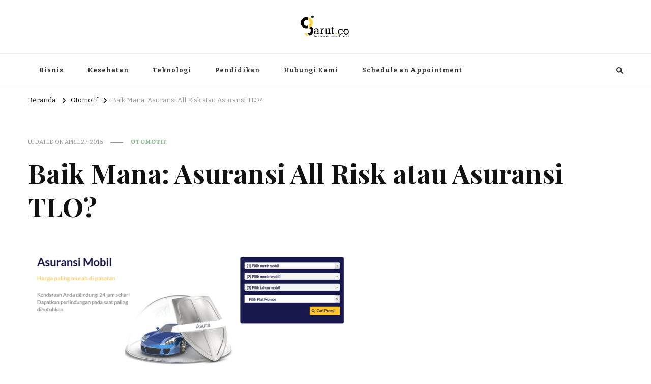

--- FILE ---
content_type: text/html; charset=UTF-8
request_url: https://garut.co/baik-mana-asuransi-all-risk-asuransi-tlo/
body_size: 11853
content:
    <!DOCTYPE html>
    <html lang="id">
    <head itemscope itemtype="http://schema.org/WebSite">
	    <meta charset="UTF-8">
    <meta name="viewport" content="width=device-width, initial-scale=1">
    <link rel="profile" href="https://gmpg.org/xfn/11">
    <meta name='robots' content='index, follow, max-image-preview:large, max-snippet:-1, max-video-preview:-1' />

	<!-- This site is optimized with the Yoast SEO plugin v23.5 - https://yoast.com/wordpress/plugins/seo/ -->
	<title>Baik Mana: Asuransi All Risk atau Asuransi TLO? - Portal Berita dan Informasi Bermanfaat</title>
	<meta name="description" content="¥ Portal Berita dan Informasi Bermanfaat - Baik Mana: Asuransi All Risk atau Asuransi TLO? - œ Asuransi mobil adalah wujud proteksi untuk kendaraan roda 4 yang bisa diidapatkan dengan cara membayar premi bulanan oleh klien kepada perusahaan" />
	<link rel="canonical" href="https://garut.co/baik-mana-asuransi-all-risk-asuransi-tlo/" />
	<meta property="og:locale" content="id_ID" />
	<meta property="og:type" content="article" />
	<meta property="og:title" content="Baik Mana: Asuransi All Risk atau Asuransi TLO? - Portal Berita dan Informasi Bermanfaat" />
	<meta property="og:description" content="¥ Portal Berita dan Informasi Bermanfaat - Baik Mana: Asuransi All Risk atau Asuransi TLO? - œ Asuransi mobil adalah wujud proteksi untuk kendaraan roda 4 yang bisa diidapatkan dengan cara membayar premi bulanan oleh klien kepada perusahaan" />
	<meta property="og:url" content="https://garut.co/baik-mana-asuransi-all-risk-asuransi-tlo/" />
	<meta property="og:site_name" content="Portal Berita dan Informasi Bermanfaat" />
	<meta property="article:published_time" content="2015-04-27T08:05:37+00:00" />
	<meta property="article:modified_time" content="2016-04-27T08:10:25+00:00" />
	<meta property="og:image" content="https://garut.co/wp-content/uploads/2016/04/Baik-Mana-Asuransi-All-Risk-atau-Asuransi-TLO.png" />
	<meta property="og:image:width" content="648" />
	<meta property="og:image:height" content="271" />
	<meta property="og:image:type" content="image/png" />
	<meta name="author" content="rida tera" />
	<meta name="twitter:label1" content="Ditulis oleh" />
	<meta name="twitter:data1" content="rida tera" />
	<meta name="twitter:label2" content="Estimasi waktu membaca" />
	<meta name="twitter:data2" content="2 menit" />
	<script type="application/ld+json" class="yoast-schema-graph">{"@context":"https://schema.org","@graph":[{"@type":"Article","@id":"https://garut.co/baik-mana-asuransi-all-risk-asuransi-tlo/#article","isPartOf":{"@id":"https://garut.co/baik-mana-asuransi-all-risk-asuransi-tlo/"},"author":{"name":"rida tera","@id":"http://garut.co/#/schema/person/ce06eab42a08f91b221eff13d8463787"},"headline":"Baik Mana: Asuransi All Risk atau Asuransi TLO?","datePublished":"2015-04-27T08:05:37+00:00","dateModified":"2016-04-27T08:10:25+00:00","mainEntityOfPage":{"@id":"https://garut.co/baik-mana-asuransi-all-risk-asuransi-tlo/"},"wordCount":312,"publisher":{"@id":"http://garut.co/#/schema/person/33da1a032674925b6ced61e1688997b6"},"image":{"@id":"https://garut.co/baik-mana-asuransi-all-risk-asuransi-tlo/#primaryimage"},"thumbnailUrl":"https://garut.co/wp-content/uploads/2016/04/Baik-Mana-Asuransi-All-Risk-atau-Asuransi-TLO.png","keywords":["alami","asuransi","asuransi kendaraan","asuransi mobil","asuransi mobil terbaik","buah","jakarta","mobil","properti"],"articleSection":["Otomotif"],"inLanguage":"id"},{"@type":"WebPage","@id":"https://garut.co/baik-mana-asuransi-all-risk-asuransi-tlo/","url":"https://garut.co/baik-mana-asuransi-all-risk-asuransi-tlo/","name":"Baik Mana: Asuransi All Risk atau Asuransi TLO? - Portal Berita dan Informasi Bermanfaat","isPartOf":{"@id":"http://garut.co/#website"},"primaryImageOfPage":{"@id":"https://garut.co/baik-mana-asuransi-all-risk-asuransi-tlo/#primaryimage"},"image":{"@id":"https://garut.co/baik-mana-asuransi-all-risk-asuransi-tlo/#primaryimage"},"thumbnailUrl":"https://garut.co/wp-content/uploads/2016/04/Baik-Mana-Asuransi-All-Risk-atau-Asuransi-TLO.png","datePublished":"2015-04-27T08:05:37+00:00","dateModified":"2016-04-27T08:10:25+00:00","description":"¥ Portal Berita dan Informasi Bermanfaat - Baik Mana: Asuransi All Risk atau Asuransi TLO? - œ Asuransi mobil adalah wujud proteksi untuk kendaraan roda 4 yang bisa diidapatkan dengan cara membayar premi bulanan oleh klien kepada perusahaan","breadcrumb":{"@id":"https://garut.co/baik-mana-asuransi-all-risk-asuransi-tlo/#breadcrumb"},"inLanguage":"id","potentialAction":[{"@type":"ReadAction","target":["https://garut.co/baik-mana-asuransi-all-risk-asuransi-tlo/"]}]},{"@type":"ImageObject","inLanguage":"id","@id":"https://garut.co/baik-mana-asuransi-all-risk-asuransi-tlo/#primaryimage","url":"https://garut.co/wp-content/uploads/2016/04/Baik-Mana-Asuransi-All-Risk-atau-Asuransi-TLO.png","contentUrl":"https://garut.co/wp-content/uploads/2016/04/Baik-Mana-Asuransi-All-Risk-atau-Asuransi-TLO.png","width":648,"height":271,"caption":"Baik Mana: Asuransi All Risk atau Asuransi TLO?"},{"@type":"BreadcrumbList","@id":"https://garut.co/baik-mana-asuransi-all-risk-asuransi-tlo/#breadcrumb","itemListElement":[{"@type":"ListItem","position":1,"name":"Home","item":"http://garut.co/"},{"@type":"ListItem","position":2,"name":"Otomotif","item":"https://garut.co/category/otomotif/"},{"@type":"ListItem","position":3,"name":"Baik Mana: Asuransi All Risk atau Asuransi TLO?"}]},{"@type":"WebSite","@id":"http://garut.co/#website","url":"http://garut.co/","name":"Portal Berita dan Informasi Bermanfaat","description":"Berita nasional dan informasi menarik di sajikan dengan hangat, aktual dan terpercaya. Meliputi kategori teknologi, wisata, olahraga, kesehatan, Bisnis dan entertaiment","publisher":{"@id":"http://garut.co/#/schema/person/33da1a032674925b6ced61e1688997b6"},"potentialAction":[{"@type":"SearchAction","target":{"@type":"EntryPoint","urlTemplate":"http://garut.co/?s={search_term_string}"},"query-input":{"@type":"PropertyValueSpecification","valueRequired":true,"valueName":"search_term_string"}}],"inLanguage":"id"},{"@type":["Person","Organization"],"@id":"http://garut.co/#/schema/person/33da1a032674925b6ced61e1688997b6","name":"Garut Portal Berita","image":{"@type":"ImageObject","inLanguage":"id","@id":"http://garut.co/#/schema/person/image/","url":"http://garut.co/wp-content/uploads/2017/06/garutco-icon.png","contentUrl":"http://garut.co/wp-content/uploads/2017/06/garutco-icon.png","width":306,"height":305,"caption":"Garut Portal Berita"},"logo":{"@id":"http://garut.co/#/schema/person/image/"},"sameAs":["http://cendikianews.com"]},{"@type":"Person","@id":"http://garut.co/#/schema/person/ce06eab42a08f91b221eff13d8463787","name":"rida tera","image":{"@type":"ImageObject","inLanguage":"id","@id":"http://garut.co/#/schema/person/image/","url":"https://secure.gravatar.com/avatar/7ba387c6672a0b8916e5b7332ed23d28?s=96&d=mm&r=g","contentUrl":"https://secure.gravatar.com/avatar/7ba387c6672a0b8916e5b7332ed23d28?s=96&d=mm&r=g","caption":"rida tera"}}]}</script>
	<!-- / Yoast SEO plugin. -->


<link rel='dns-prefetch' href='//fonts.googleapis.com' />
<link rel="alternate" type="application/rss+xml" title="Portal Berita dan Informasi Bermanfaat &raquo; Feed" href="https://garut.co/feed/" />
<script type="text/javascript">
/* <![CDATA[ */
window._wpemojiSettings = {"baseUrl":"https:\/\/s.w.org\/images\/core\/emoji\/14.0.0\/72x72\/","ext":".png","svgUrl":"https:\/\/s.w.org\/images\/core\/emoji\/14.0.0\/svg\/","svgExt":".svg","source":{"concatemoji":"https:\/\/garut.co\/wp-includes\/js\/wp-emoji-release.min.js?ver=6.4.7"}};
/*! This file is auto-generated */
!function(i,n){var o,s,e;function c(e){try{var t={supportTests:e,timestamp:(new Date).valueOf()};sessionStorage.setItem(o,JSON.stringify(t))}catch(e){}}function p(e,t,n){e.clearRect(0,0,e.canvas.width,e.canvas.height),e.fillText(t,0,0);var t=new Uint32Array(e.getImageData(0,0,e.canvas.width,e.canvas.height).data),r=(e.clearRect(0,0,e.canvas.width,e.canvas.height),e.fillText(n,0,0),new Uint32Array(e.getImageData(0,0,e.canvas.width,e.canvas.height).data));return t.every(function(e,t){return e===r[t]})}function u(e,t,n){switch(t){case"flag":return n(e,"\ud83c\udff3\ufe0f\u200d\u26a7\ufe0f","\ud83c\udff3\ufe0f\u200b\u26a7\ufe0f")?!1:!n(e,"\ud83c\uddfa\ud83c\uddf3","\ud83c\uddfa\u200b\ud83c\uddf3")&&!n(e,"\ud83c\udff4\udb40\udc67\udb40\udc62\udb40\udc65\udb40\udc6e\udb40\udc67\udb40\udc7f","\ud83c\udff4\u200b\udb40\udc67\u200b\udb40\udc62\u200b\udb40\udc65\u200b\udb40\udc6e\u200b\udb40\udc67\u200b\udb40\udc7f");case"emoji":return!n(e,"\ud83e\udef1\ud83c\udffb\u200d\ud83e\udef2\ud83c\udfff","\ud83e\udef1\ud83c\udffb\u200b\ud83e\udef2\ud83c\udfff")}return!1}function f(e,t,n){var r="undefined"!=typeof WorkerGlobalScope&&self instanceof WorkerGlobalScope?new OffscreenCanvas(300,150):i.createElement("canvas"),a=r.getContext("2d",{willReadFrequently:!0}),o=(a.textBaseline="top",a.font="600 32px Arial",{});return e.forEach(function(e){o[e]=t(a,e,n)}),o}function t(e){var t=i.createElement("script");t.src=e,t.defer=!0,i.head.appendChild(t)}"undefined"!=typeof Promise&&(o="wpEmojiSettingsSupports",s=["flag","emoji"],n.supports={everything:!0,everythingExceptFlag:!0},e=new Promise(function(e){i.addEventListener("DOMContentLoaded",e,{once:!0})}),new Promise(function(t){var n=function(){try{var e=JSON.parse(sessionStorage.getItem(o));if("object"==typeof e&&"number"==typeof e.timestamp&&(new Date).valueOf()<e.timestamp+604800&&"object"==typeof e.supportTests)return e.supportTests}catch(e){}return null}();if(!n){if("undefined"!=typeof Worker&&"undefined"!=typeof OffscreenCanvas&&"undefined"!=typeof URL&&URL.createObjectURL&&"undefined"!=typeof Blob)try{var e="postMessage("+f.toString()+"("+[JSON.stringify(s),u.toString(),p.toString()].join(",")+"));",r=new Blob([e],{type:"text/javascript"}),a=new Worker(URL.createObjectURL(r),{name:"wpTestEmojiSupports"});return void(a.onmessage=function(e){c(n=e.data),a.terminate(),t(n)})}catch(e){}c(n=f(s,u,p))}t(n)}).then(function(e){for(var t in e)n.supports[t]=e[t],n.supports.everything=n.supports.everything&&n.supports[t],"flag"!==t&&(n.supports.everythingExceptFlag=n.supports.everythingExceptFlag&&n.supports[t]);n.supports.everythingExceptFlag=n.supports.everythingExceptFlag&&!n.supports.flag,n.DOMReady=!1,n.readyCallback=function(){n.DOMReady=!0}}).then(function(){return e}).then(function(){var e;n.supports.everything||(n.readyCallback(),(e=n.source||{}).concatemoji?t(e.concatemoji):e.wpemoji&&e.twemoji&&(t(e.twemoji),t(e.wpemoji)))}))}((window,document),window._wpemojiSettings);
/* ]]> */
</script>
<style id='wp-emoji-styles-inline-css' type='text/css'>

	img.wp-smiley, img.emoji {
		display: inline !important;
		border: none !important;
		box-shadow: none !important;
		height: 1em !important;
		width: 1em !important;
		margin: 0 0.07em !important;
		vertical-align: -0.1em !important;
		background: none !important;
		padding: 0 !important;
	}
</style>
<link rel='stylesheet' id='wp-block-library-css' href='https://garut.co/wp-includes/css/dist/block-library/style.min.css?ver=6.4.7' type='text/css' media='all' />
<style id='classic-theme-styles-inline-css' type='text/css'>
/*! This file is auto-generated */
.wp-block-button__link{color:#fff;background-color:#32373c;border-radius:9999px;box-shadow:none;text-decoration:none;padding:calc(.667em + 2px) calc(1.333em + 2px);font-size:1.125em}.wp-block-file__button{background:#32373c;color:#fff;text-decoration:none}
</style>
<style id='global-styles-inline-css' type='text/css'>
body{--wp--preset--color--black: #000000;--wp--preset--color--cyan-bluish-gray: #abb8c3;--wp--preset--color--white: #ffffff;--wp--preset--color--pale-pink: #f78da7;--wp--preset--color--vivid-red: #cf2e2e;--wp--preset--color--luminous-vivid-orange: #ff6900;--wp--preset--color--luminous-vivid-amber: #fcb900;--wp--preset--color--light-green-cyan: #7bdcb5;--wp--preset--color--vivid-green-cyan: #00d084;--wp--preset--color--pale-cyan-blue: #8ed1fc;--wp--preset--color--vivid-cyan-blue: #0693e3;--wp--preset--color--vivid-purple: #9b51e0;--wp--preset--gradient--vivid-cyan-blue-to-vivid-purple: linear-gradient(135deg,rgba(6,147,227,1) 0%,rgb(155,81,224) 100%);--wp--preset--gradient--light-green-cyan-to-vivid-green-cyan: linear-gradient(135deg,rgb(122,220,180) 0%,rgb(0,208,130) 100%);--wp--preset--gradient--luminous-vivid-amber-to-luminous-vivid-orange: linear-gradient(135deg,rgba(252,185,0,1) 0%,rgba(255,105,0,1) 100%);--wp--preset--gradient--luminous-vivid-orange-to-vivid-red: linear-gradient(135deg,rgba(255,105,0,1) 0%,rgb(207,46,46) 100%);--wp--preset--gradient--very-light-gray-to-cyan-bluish-gray: linear-gradient(135deg,rgb(238,238,238) 0%,rgb(169,184,195) 100%);--wp--preset--gradient--cool-to-warm-spectrum: linear-gradient(135deg,rgb(74,234,220) 0%,rgb(151,120,209) 20%,rgb(207,42,186) 40%,rgb(238,44,130) 60%,rgb(251,105,98) 80%,rgb(254,248,76) 100%);--wp--preset--gradient--blush-light-purple: linear-gradient(135deg,rgb(255,206,236) 0%,rgb(152,150,240) 100%);--wp--preset--gradient--blush-bordeaux: linear-gradient(135deg,rgb(254,205,165) 0%,rgb(254,45,45) 50%,rgb(107,0,62) 100%);--wp--preset--gradient--luminous-dusk: linear-gradient(135deg,rgb(255,203,112) 0%,rgb(199,81,192) 50%,rgb(65,88,208) 100%);--wp--preset--gradient--pale-ocean: linear-gradient(135deg,rgb(255,245,203) 0%,rgb(182,227,212) 50%,rgb(51,167,181) 100%);--wp--preset--gradient--electric-grass: linear-gradient(135deg,rgb(202,248,128) 0%,rgb(113,206,126) 100%);--wp--preset--gradient--midnight: linear-gradient(135deg,rgb(2,3,129) 0%,rgb(40,116,252) 100%);--wp--preset--font-size--small: 13px;--wp--preset--font-size--medium: 20px;--wp--preset--font-size--large: 36px;--wp--preset--font-size--x-large: 42px;--wp--preset--spacing--20: 0.44rem;--wp--preset--spacing--30: 0.67rem;--wp--preset--spacing--40: 1rem;--wp--preset--spacing--50: 1.5rem;--wp--preset--spacing--60: 2.25rem;--wp--preset--spacing--70: 3.38rem;--wp--preset--spacing--80: 5.06rem;--wp--preset--shadow--natural: 6px 6px 9px rgba(0, 0, 0, 0.2);--wp--preset--shadow--deep: 12px 12px 50px rgba(0, 0, 0, 0.4);--wp--preset--shadow--sharp: 6px 6px 0px rgba(0, 0, 0, 0.2);--wp--preset--shadow--outlined: 6px 6px 0px -3px rgba(255, 255, 255, 1), 6px 6px rgba(0, 0, 0, 1);--wp--preset--shadow--crisp: 6px 6px 0px rgba(0, 0, 0, 1);}:where(.is-layout-flex){gap: 0.5em;}:where(.is-layout-grid){gap: 0.5em;}body .is-layout-flow > .alignleft{float: left;margin-inline-start: 0;margin-inline-end: 2em;}body .is-layout-flow > .alignright{float: right;margin-inline-start: 2em;margin-inline-end: 0;}body .is-layout-flow > .aligncenter{margin-left: auto !important;margin-right: auto !important;}body .is-layout-constrained > .alignleft{float: left;margin-inline-start: 0;margin-inline-end: 2em;}body .is-layout-constrained > .alignright{float: right;margin-inline-start: 2em;margin-inline-end: 0;}body .is-layout-constrained > .aligncenter{margin-left: auto !important;margin-right: auto !important;}body .is-layout-constrained > :where(:not(.alignleft):not(.alignright):not(.alignfull)){max-width: var(--wp--style--global--content-size);margin-left: auto !important;margin-right: auto !important;}body .is-layout-constrained > .alignwide{max-width: var(--wp--style--global--wide-size);}body .is-layout-flex{display: flex;}body .is-layout-flex{flex-wrap: wrap;align-items: center;}body .is-layout-flex > *{margin: 0;}body .is-layout-grid{display: grid;}body .is-layout-grid > *{margin: 0;}:where(.wp-block-columns.is-layout-flex){gap: 2em;}:where(.wp-block-columns.is-layout-grid){gap: 2em;}:where(.wp-block-post-template.is-layout-flex){gap: 1.25em;}:where(.wp-block-post-template.is-layout-grid){gap: 1.25em;}.has-black-color{color: var(--wp--preset--color--black) !important;}.has-cyan-bluish-gray-color{color: var(--wp--preset--color--cyan-bluish-gray) !important;}.has-white-color{color: var(--wp--preset--color--white) !important;}.has-pale-pink-color{color: var(--wp--preset--color--pale-pink) !important;}.has-vivid-red-color{color: var(--wp--preset--color--vivid-red) !important;}.has-luminous-vivid-orange-color{color: var(--wp--preset--color--luminous-vivid-orange) !important;}.has-luminous-vivid-amber-color{color: var(--wp--preset--color--luminous-vivid-amber) !important;}.has-light-green-cyan-color{color: var(--wp--preset--color--light-green-cyan) !important;}.has-vivid-green-cyan-color{color: var(--wp--preset--color--vivid-green-cyan) !important;}.has-pale-cyan-blue-color{color: var(--wp--preset--color--pale-cyan-blue) !important;}.has-vivid-cyan-blue-color{color: var(--wp--preset--color--vivid-cyan-blue) !important;}.has-vivid-purple-color{color: var(--wp--preset--color--vivid-purple) !important;}.has-black-background-color{background-color: var(--wp--preset--color--black) !important;}.has-cyan-bluish-gray-background-color{background-color: var(--wp--preset--color--cyan-bluish-gray) !important;}.has-white-background-color{background-color: var(--wp--preset--color--white) !important;}.has-pale-pink-background-color{background-color: var(--wp--preset--color--pale-pink) !important;}.has-vivid-red-background-color{background-color: var(--wp--preset--color--vivid-red) !important;}.has-luminous-vivid-orange-background-color{background-color: var(--wp--preset--color--luminous-vivid-orange) !important;}.has-luminous-vivid-amber-background-color{background-color: var(--wp--preset--color--luminous-vivid-amber) !important;}.has-light-green-cyan-background-color{background-color: var(--wp--preset--color--light-green-cyan) !important;}.has-vivid-green-cyan-background-color{background-color: var(--wp--preset--color--vivid-green-cyan) !important;}.has-pale-cyan-blue-background-color{background-color: var(--wp--preset--color--pale-cyan-blue) !important;}.has-vivid-cyan-blue-background-color{background-color: var(--wp--preset--color--vivid-cyan-blue) !important;}.has-vivid-purple-background-color{background-color: var(--wp--preset--color--vivid-purple) !important;}.has-black-border-color{border-color: var(--wp--preset--color--black) !important;}.has-cyan-bluish-gray-border-color{border-color: var(--wp--preset--color--cyan-bluish-gray) !important;}.has-white-border-color{border-color: var(--wp--preset--color--white) !important;}.has-pale-pink-border-color{border-color: var(--wp--preset--color--pale-pink) !important;}.has-vivid-red-border-color{border-color: var(--wp--preset--color--vivid-red) !important;}.has-luminous-vivid-orange-border-color{border-color: var(--wp--preset--color--luminous-vivid-orange) !important;}.has-luminous-vivid-amber-border-color{border-color: var(--wp--preset--color--luminous-vivid-amber) !important;}.has-light-green-cyan-border-color{border-color: var(--wp--preset--color--light-green-cyan) !important;}.has-vivid-green-cyan-border-color{border-color: var(--wp--preset--color--vivid-green-cyan) !important;}.has-pale-cyan-blue-border-color{border-color: var(--wp--preset--color--pale-cyan-blue) !important;}.has-vivid-cyan-blue-border-color{border-color: var(--wp--preset--color--vivid-cyan-blue) !important;}.has-vivid-purple-border-color{border-color: var(--wp--preset--color--vivid-purple) !important;}.has-vivid-cyan-blue-to-vivid-purple-gradient-background{background: var(--wp--preset--gradient--vivid-cyan-blue-to-vivid-purple) !important;}.has-light-green-cyan-to-vivid-green-cyan-gradient-background{background: var(--wp--preset--gradient--light-green-cyan-to-vivid-green-cyan) !important;}.has-luminous-vivid-amber-to-luminous-vivid-orange-gradient-background{background: var(--wp--preset--gradient--luminous-vivid-amber-to-luminous-vivid-orange) !important;}.has-luminous-vivid-orange-to-vivid-red-gradient-background{background: var(--wp--preset--gradient--luminous-vivid-orange-to-vivid-red) !important;}.has-very-light-gray-to-cyan-bluish-gray-gradient-background{background: var(--wp--preset--gradient--very-light-gray-to-cyan-bluish-gray) !important;}.has-cool-to-warm-spectrum-gradient-background{background: var(--wp--preset--gradient--cool-to-warm-spectrum) !important;}.has-blush-light-purple-gradient-background{background: var(--wp--preset--gradient--blush-light-purple) !important;}.has-blush-bordeaux-gradient-background{background: var(--wp--preset--gradient--blush-bordeaux) !important;}.has-luminous-dusk-gradient-background{background: var(--wp--preset--gradient--luminous-dusk) !important;}.has-pale-ocean-gradient-background{background: var(--wp--preset--gradient--pale-ocean) !important;}.has-electric-grass-gradient-background{background: var(--wp--preset--gradient--electric-grass) !important;}.has-midnight-gradient-background{background: var(--wp--preset--gradient--midnight) !important;}.has-small-font-size{font-size: var(--wp--preset--font-size--small) !important;}.has-medium-font-size{font-size: var(--wp--preset--font-size--medium) !important;}.has-large-font-size{font-size: var(--wp--preset--font-size--large) !important;}.has-x-large-font-size{font-size: var(--wp--preset--font-size--x-large) !important;}
.wp-block-navigation a:where(:not(.wp-element-button)){color: inherit;}
:where(.wp-block-post-template.is-layout-flex){gap: 1.25em;}:where(.wp-block-post-template.is-layout-grid){gap: 1.25em;}
:where(.wp-block-columns.is-layout-flex){gap: 2em;}:where(.wp-block-columns.is-layout-grid){gap: 2em;}
.wp-block-pullquote{font-size: 1.5em;line-height: 1.6;}
</style>
<link rel='stylesheet' id='owl-carousel-css' href='https://garut.co/wp-content/themes/vilva/css/owl.carousel.min.css?ver=2.3.4' type='text/css' media='all' />
<link rel='stylesheet' id='vilva-google-fonts-css' href='https://fonts.googleapis.com/css?family=Bitter%3A100%2C200%2C300%2Cregular%2C500%2C600%2C700%2C800%2C900%2C100italic%2C200italic%2C300italic%2Citalic%2C500italic%2C600italic%2C700italic%2C800italic%2C900italic%7CPlayfair+Display%3Aregular%2C500%2C600%2C700%2C800%2C900%2Citalic%2C500italic%2C600italic%2C700italic%2C800italic%2C900italic%7CEB+Garamond%3Aregular' type='text/css' media='all' />
<link rel='stylesheet' id='yummy-recipe-parent-style-css' href='https://garut.co/wp-content/themes/vilva/style.css?ver=6.4.7' type='text/css' media='all' />
<link rel='stylesheet' id='animate-css' href='https://garut.co/wp-content/themes/vilva/css/animate.min.css?ver=3.5.2' type='text/css' media='all' />
<link rel='stylesheet' id='vilva-css' href='https://garut.co/wp-content/themes/yummy-recipe/style.css?ver=1.0.1' type='text/css' media='all' />
<link rel='stylesheet' id='vilva-gutenberg-css' href='https://garut.co/wp-content/themes/vilva/css/gutenberg.min.css?ver=1.0.1' type='text/css' media='all' />
<script type="text/javascript" src="https://garut.co/wp-includes/js/jquery/jquery.min.js?ver=3.7.1" id="jquery-core-js"></script>
<script type="text/javascript" src="https://garut.co/wp-includes/js/jquery/jquery-migrate.min.js?ver=3.4.1" id="jquery-migrate-js"></script>
<link rel="https://api.w.org/" href="https://garut.co/wp-json/" /><link rel="alternate" type="application/json" href="https://garut.co/wp-json/wp/v2/posts/3088" /><link rel="EditURI" type="application/rsd+xml" title="RSD" href="https://garut.co/xmlrpc.php?rsd" />
<meta name="generator" content="WordPress 6.4.7" />
<link rel='shortlink' href='https://garut.co/?p=3088' />
		<!-- Custom Logo: hide header text -->
		<style id="custom-logo-css" type="text/css">
			.site-title, .site-description {
				position: absolute;
				clip: rect(1px, 1px, 1px, 1px);
			}
		</style>
		<link rel="alternate" type="application/json+oembed" href="https://garut.co/wp-json/oembed/1.0/embed?url=https%3A%2F%2Fgarut.co%2Fbaik-mana-asuransi-all-risk-asuransi-tlo%2F" />
<link rel="alternate" type="text/xml+oembed" href="https://garut.co/wp-json/oembed/1.0/embed?url=https%3A%2F%2Fgarut.co%2Fbaik-mana-asuransi-all-risk-asuransi-tlo%2F&#038;format=xml" />
<script type="application/ld+json">{
    "@context": "http://schema.org",
    "@type": "BlogPosting",
    "mainEntityOfPage": {
        "@type": "WebPage",
        "@id": "https://garut.co/baik-mana-asuransi-all-risk-asuransi-tlo/"
    },
    "headline": "Baik Mana: Asuransi All Risk atau Asuransi TLO?",
    "datePublished": "2015-04-27T08:05:37+0000",
    "dateModified": "2016-04-27T08:10:25+0000",
    "author": {
        "@type": "Person",
        "name": "rida tera"
    },
    "description": "",
    "image": {
        "@type": "ImageObject",
        "url": "https://garut.co/wp-content/uploads/2016/04/Baik-Mana-Asuransi-All-Risk-atau-Asuransi-TLO.png",
        "width": 648,
        "height": 271
    },
    "publisher": {
        "@type": "Organization",
        "name": "Portal Berita dan Informasi Bermanfaat",
        "description": "Berita nasional dan informasi menarik di sajikan dengan hangat, aktual dan terpercaya. Meliputi kategori teknologi, wisata, olahraga, kesehatan, Bisnis dan entertaiment",
        "logo": {
            "@type": "ImageObject",
            "url": "https://garut.co/wp-content/uploads/2017/07/garut.co_.png",
            "width": 132,
            "height": 60
        }
    }
}</script><link rel="icon" href="https://garut.co/wp-content/uploads/2017/06/garutco-icon-1-150x150.png" sizes="32x32" />
<link rel="icon" href="https://garut.co/wp-content/uploads/2017/06/garutco-icon-1-300x300.png" sizes="192x192" />
<link rel="apple-touch-icon" href="https://garut.co/wp-content/uploads/2017/06/garutco-icon-1-300x300.png" />
<meta name="msapplication-TileImage" content="https://garut.co/wp-content/uploads/2017/06/garutco-icon-1-300x300.png" />
<style type='text/css' media='all'>     
    .content-newsletter .blossomthemes-email-newsletter-wrapper.bg-img:after,
    .widget_blossomthemes_email_newsletter_widget .blossomthemes-email-newsletter-wrapper:after{
        background: rgba(128, 183, 132, 0.8);    }
    
    /*Typography*/

    body,
    button,
    input,
    select,
    optgroup,
    textarea{
        font-family : Bitter;
        font-size   : 17px;        
    }

    :root {
        --primary-font: Bitter;
        --secondary-font: Playfair Display;
        --primary-color: #80b784;
        --primary-color-rgb: 128, 183, 132;
    }
    
    .site-branding .site-title-wrap .site-title{
        font-size   : 30px;
        font-family : EB Garamond;
        font-weight : 400;
        font-style  : normal;
    }
    
    .site-branding .site-title-wrap .site-title a{
        color: #121212;
    }
    
    .custom-logo-link img{
        width: 100px;
        max-width: 100%;
    }

    .comment-body .reply .comment-reply-link:hover:before {
        background-image: url('data:image/svg+xml; utf-8, <svg xmlns="http://www.w3.org/2000/svg" width="18" height="15" viewBox="0 0 18 15"><path d="M934,147.2a11.941,11.941,0,0,1,7.5,3.7,16.063,16.063,0,0,1,3.5,7.3c-2.4-3.4-6.1-5.1-11-5.1v4.1l-7-7,7-7Z" transform="translate(-927 -143.2)" fill="%2380b784"/></svg>');
    }

    .site-header.style-five .header-mid .search-form .search-submit:hover {
        background-image: url('data:image/svg+xml; utf-8, <svg xmlns="http://www.w3.org/2000/svg" viewBox="0 0 512 512"><path fill="%2380b784" d="M508.5 468.9L387.1 347.5c-2.3-2.3-5.3-3.5-8.5-3.5h-13.2c31.5-36.5 50.6-84 50.6-136C416 93.1 322.9 0 208 0S0 93.1 0 208s93.1 208 208 208c52 0 99.5-19.1 136-50.6v13.2c0 3.2 1.3 6.2 3.5 8.5l121.4 121.4c4.7 4.7 12.3 4.7 17 0l22.6-22.6c4.7-4.7 4.7-12.3 0-17zM208 368c-88.4 0-160-71.6-160-160S119.6 48 208 48s160 71.6 160 160-71.6 160-160 160z"></path></svg>');
    }

    .site-header.style-seven .header-bottom .search-form .search-submit:hover {
        background-image: url('data:image/svg+xml; utf-8, <svg xmlns="http://www.w3.org/2000/svg" viewBox="0 0 512 512"><path fill="%2380b784" d="M508.5 468.9L387.1 347.5c-2.3-2.3-5.3-3.5-8.5-3.5h-13.2c31.5-36.5 50.6-84 50.6-136C416 93.1 322.9 0 208 0S0 93.1 0 208s93.1 208 208 208c52 0 99.5-19.1 136-50.6v13.2c0 3.2 1.3 6.2 3.5 8.5l121.4 121.4c4.7 4.7 12.3 4.7 17 0l22.6-22.6c4.7-4.7 4.7-12.3 0-17zM208 368c-88.4 0-160-71.6-160-160S119.6 48 208 48s160 71.6 160 160-71.6 160-160 160z"></path></svg>');
    }

    .site-header.style-fourteen .search-form .search-submit:hover {
        background-image: url('data:image/svg+xml; utf-8, <svg xmlns="http://www.w3.org/2000/svg" viewBox="0 0 512 512"><path fill="%2380b784" d="M508.5 468.9L387.1 347.5c-2.3-2.3-5.3-3.5-8.5-3.5h-13.2c31.5-36.5 50.6-84 50.6-136C416 93.1 322.9 0 208 0S0 93.1 0 208s93.1 208 208 208c52 0 99.5-19.1 136-50.6v13.2c0 3.2 1.3 6.2 3.5 8.5l121.4 121.4c4.7 4.7 12.3 4.7 17 0l22.6-22.6c4.7-4.7 4.7-12.3 0-17zM208 368c-88.4 0-160-71.6-160-160S119.6 48 208 48s160 71.6 160 160-71.6 160-160 160z"></path></svg>');
    }

    .search-results .content-area > .page-header .search-submit:hover {
        background-image: url('data:image/svg+xml; utf-8, <svg xmlns="http://www.w3.org/2000/svg" viewBox="0 0 512 512"><path fill="%2380b784" d="M508.5 468.9L387.1 347.5c-2.3-2.3-5.3-3.5-8.5-3.5h-13.2c31.5-36.5 50.6-84 50.6-136C416 93.1 322.9 0 208 0S0 93.1 0 208s93.1 208 208 208c52 0 99.5-19.1 136-50.6v13.2c0 3.2 1.3 6.2 3.5 8.5l121.4 121.4c4.7 4.7 12.3 4.7 17 0l22.6-22.6c4.7-4.7 4.7-12.3 0-17zM208 368c-88.4 0-160-71.6-160-160S119.6 48 208 48s160 71.6 160 160-71.6 160-160 160z"></path></svg>');
    }
           
    </style></head>

<body class="post-template-default single single-post postid-3088 single-format-standard wp-custom-logo wp-embed-responsive vilva-has-blocks underline single-style-four full-width" itemscope itemtype="http://schema.org/WebPage">

    <div id="page" class="site">
        <a class="skip-link" href="#content">Lompat ke Konten</a>
            <header id="masthead" class="site-header style-two" itemscope itemtype="http://schema.org/WPHeader">
            <div class="header-mid">
                <div class="container">
                            <div class="site-branding" itemscope itemtype="http://schema.org/Organization">  
            <div class="site-logo">
                <a href="https://garut.co/" class="custom-logo-link" rel="home"><img width="176" height="80" src="https://garut.co/wp-content/uploads/2017/07/garut.co_.png" class="custom-logo" alt="Portal Berita dan Informasi Bermanfaat" decoding="async" /></a>            </div>

            <div class="site-title-wrap">                    <p class="site-title" itemprop="name"><a href="https://garut.co/" rel="home" itemprop="url">Portal Berita dan Informasi Bermanfaat</a></p>
                                    <p class="site-description" itemprop="description">Berita nasional dan informasi menarik di sajikan dengan hangat, aktual dan terpercaya. Meliputi kategori teknologi, wisata, olahraga, kesehatan, Bisnis dan entertaiment</p>
                </div>        </div>    
                    </div>
            </div><!-- .header-mid -->
            <div class="header-bottom">
                <div class="container">
                    	<nav id="site-navigation" class="main-navigation" itemscope itemtype="http://schema.org/SiteNavigationElement">
                    <button class="toggle-btn" data-toggle-target=".main-menu-modal" data-toggle-body-class="showing-main-menu-modal" aria-expanded="false" data-set-focus=".close-main-nav-toggle">
                <span class="toggle-bar"></span>
                <span class="toggle-bar"></span>
                <span class="toggle-bar"></span>
            </button>
                <div class="primary-menu-list main-menu-modal cover-modal" data-modal-target-string=".main-menu-modal">
            <button class="close close-main-nav-toggle" data-toggle-target=".main-menu-modal" data-toggle-body-class="showing-main-menu-modal" aria-expanded="false" data-set-focus=".main-menu-modal"></button>
            <div class="mobile-menu" aria-label="Ponsel">
                <div class="menu-trending-menu-container"><ul id="primary-menu" class="nav-menu main-menu-modal"><li id="menu-item-5764" class="menu-item menu-item-type-taxonomy menu-item-object-category menu-item-5764"><a href="https://garut.co/category/bisnis/">Bisnis</a></li>
<li id="menu-item-5765" class="menu-item menu-item-type-taxonomy menu-item-object-category menu-item-5765"><a href="https://garut.co/category/kesehatan/">Kesehatan</a></li>
<li id="menu-item-5766" class="menu-item menu-item-type-taxonomy menu-item-object-category menu-item-5766"><a href="https://garut.co/category/teknologi/">Teknologi</a></li>
<li id="menu-item-5767" class="menu-item menu-item-type-taxonomy menu-item-object-category menu-item-5767"><a href="https://garut.co/category/pendidikan/">Pendidikan</a></li>
<li id="menu-item-5763" class="menu-item menu-item-type-post_type menu-item-object-page menu-item-5763"><a href="https://garut.co/hubungi-kami/">Hubungi Kami</a></li>
<li id="menu-item-19789" class="menu-item menu-item-type-post_type menu-item-object-page menu-item-19789"><a href="https://garut.co/appointments/">Schedule an Appointment</a></li>
</ul></div>            </div>
        </div>
	</nav><!-- #site-navigation -->
                        <div class="right">
                                                    <div class="header-search">                
                                <button class="search-toggle" data-toggle-target=".search-modal" data-toggle-body-class="showing-search-modal" data-set-focus=".search-modal .search-field" aria-expanded="false">
                                    <i class="fas fa-search"></i>
                                </button>
                                <div class="header-search-wrap search-modal cover-modal" data-modal-target-string=".search-modal">
                                    <div class="header-search-inner-wrap">
                                        <form role="search" method="get" class="search-form" action="https://garut.co/">
                    <label>
                        <span class="screen-reader-text">Mencari Sesuatu?
                        </span>
                        <input type="search" class="search-field" placeholder="Ketik &amp; Tekan Enter&hellip;" value="" name="s" />
                    </label>                
                    <input type="submit" id="submit-field" class="search-submit" value="Cari" />
                </form>                                        <button class="close" data-toggle-target=".search-modal" data-toggle-body-class="showing-search-modal" data-set-focus=".search-modal .search-field" aria-expanded="false"></button>
                                    </div>
                                </div>
                            </div><!-- .header-search -->
                                  
                    </div><!-- .right -->
                </div>
            </div><!-- .header-bottom -->
        </header>
            <div class="top-bar">
    		<div class="container">
            <div class="breadcrumb-wrapper">
                <div id="crumbs" itemscope itemtype="http://schema.org/BreadcrumbList"> 
                    <span itemprop="itemListElement" itemscope itemtype="http://schema.org/ListItem">
                        <a itemprop="item" href="https://garut.co"><span itemprop="name">Beranda</span></a>
                        <meta itemprop="position" content="1" />
                        <span class="separator"><i class="fa fa-angle-right"></i></span>
                    </span> <span itemprop="itemListElement" itemscope itemtype="http://schema.org/ListItem"><a itemprop="item" href="https://garut.co/category/otomotif/"><span itemprop="name">Otomotif </span></a><meta itemprop="position" content="2" /><span class="separator"><i class="fa fa-angle-right"></i></span></span> <span class="current" itemprop="itemListElement" itemscope itemtype="http://schema.org/ListItem"><a itemprop="item" href="https://garut.co/baik-mana-asuransi-all-risk-asuransi-tlo/"><span itemprop="name">Baik Mana: Asuransi All Risk atau Asuransi TLO?</span></a><meta itemprop="position" content="3" /></span></div></div><!-- .breadcrumb-wrapper -->    		</div>
    	</div>   
        <div id="content" class="site-content"><div class="container">    <div id="primary" class="content-area">	
    	<main id="main" class="site-main">

    	
<article id="post-3088" class="post-3088 post type-post status-publish format-standard has-post-thumbnail hentry category-otomotif tag-alami tag-asuransi tag-asuransi-kendaraan tag-asuransi-mobil tag-asuransi-mobil-terbaik tag-buah tag-jakarta tag-mobil tag-properti sticky-meta">
    
	        <header class="entry-header">
            <div class="container">
                <div class="entry-meta">
                    <span class="posted-on">Updated on  <a href="https://garut.co/baik-mana-asuransi-all-risk-asuransi-tlo/" rel="bookmark"><time class="entry-date published updated" datetime="2016-04-27T08:10:25+00:00" itemprop="dateModified">April 27, 2016</time><time class="updated" datetime="2015-04-27T08:05:37+00:00" itemprop="datePublished">April 27, 2015</time></a></span><span class="category"><a href="https://garut.co/category/otomotif/" rel="category tag">Otomotif</a></span>                </div>

                <h1 class="entry-title">Baik Mana: Asuransi All Risk atau Asuransi TLO?</h1>     

            </div>
        </header> 
    <figure class="post-thumbnail"><img width="648" height="271" src="https://garut.co/wp-content/uploads/2016/04/Baik-Mana-Asuransi-All-Risk-atau-Asuransi-TLO.png" class="attachment-vilva-slider-one size-vilva-slider-one wp-post-image" alt="" itemprop="image" decoding="async" fetchpriority="high" srcset="https://garut.co/wp-content/uploads/2016/04/Baik-Mana-Asuransi-All-Risk-atau-Asuransi-TLO.png 648w, https://garut.co/wp-content/uploads/2016/04/Baik-Mana-Asuransi-All-Risk-atau-Asuransi-TLO-300x125.png 300w" sizes="(max-width: 648px) 100vw, 648px" /></figure><div class="content-wrap">        <div class="article-meta">
            <div class="article-inner-meta">
                                    <span class="byline" itemprop="author">
                        <span class="author">
                            <a href="https://garut.co/author/rida/" class="url fn">
                                <img alt='' src='https://secure.gravatar.com/avatar/7ba387c6672a0b8916e5b7332ed23d28?s=70&#038;d=mm&#038;r=g' srcset='https://secure.gravatar.com/avatar/7ba387c6672a0b8916e5b7332ed23d28?s=140&#038;d=mm&#038;r=g 2x' class='avatar avatar-70 photo' height='70' width='70' decoding='async'/>                                rida tera                            </a>
                        </span>
                    </span>
                                </div>
        </div>
        <div class="entry-content" itemprop="text"><p><span style="font-weight: 400">Asuransi mobil adalah wujud proteksi untuk kendaraan roda 4 yang bisa diidapatkan dengan cara membayar premi bulanan oleh klien kepada perusahaan asuransi. Dengan mempunyai asuransi mobil, berarti klien asuransi menyerahkan semua jenis risiko yang kemungkinan menimpa kendaraan mereka kepada perusahaan asuransi. Jadi, jika klien mengalami kerusakan pada mobilnya yang diakibatkan oleh kecelakaan, misalnya, semua biaya perbaikan mobil akan menjadi tanggungan pihak perusahaan (tergantung pada jenis asuransi mobil yang dipilih oleh klien). Dari sini kita bisa melihat betapa pentingnya sebuah asuransi mobil untuk kendaraan kita. Asuransi kendaraan seperti ini tentunya sangat bermanfaat untuk Anda yang tinggal di kota besar seperti Jakarta karena risiko Anda mengalami kecelakaan relatif besar akibat banyaknya kendaraan yang lalu lalang.</span></p>
<p><span style="font-weight: 400">Selain kerusakan akibat insiden kecelakaan, tanggungan lain yang siap ditangani oleh perusahaan asuransi yaitu kehilangan kendaraan atau kehilanga properti kendaraan. Kedua insiden ini pastinya di luar dugaan pemilik kendaraan. Jadi, tak ada salahnya memproteksi kendaraan kita dengan asuransi mobil terbaik pilihan kita. Lantas, asuransi mobil sepeti apa yang seharusnya kita pilih? Sangat dianjurkan bagi Anda pemilik kendaraan roda 4 untuk lebih memilih asuransi mobil tipe All Risk karena tipe asuransi mobil ini akan siap menanggung semua biaya perbaikan ataupun kehilangan mobil, meskipun biaya perbaikan hanya seberapas saja. Berbeda dengan tipe asuransi All Risk, tipe asuransi Total Loss Only (TLO) hanya bersedia menanggung biaya perbaikan atau kehilangan mobil jika persentase kerusakan mencapai 75 persen. Biasanya harga premi asuransi tipe All Risk lebih mahal bila dibandingkan dengan harga premi asuransi jenis TLO. Hal ini sangat wajar mengingat perlindungan yang diberikannya terhitung besar. </span></p>
<p><span style="font-weight: 400">Semoga dari penjelasan singkat mengenai dua tipe asuransi mobil TLO dan All Risk, Anda menjadi tahu tipe asuransi mobil mana yang akan Anda pilih dan Anda anggap sebagai asuransi mobil terbaik. Pastikan bahwa pilihan Anda sesuai dengan kebutuhan dan kondisi finansial Anda. Pastikan juga bahwa </span><a href="https://www.asura.co.id/asuransi-mobil"><span style="font-weight: 400">asuransi mobil</span></a><span style="font-weight: 400"> pilihan Anda memberikan pelayanan terbaik dan prima.</span></p>
</div><div class="entry-footer"><span class="cat-tags"><a href="https://garut.co/tag/alami/" rel="tag">alami</a><a href="https://garut.co/tag/asuransi/" rel="tag">asuransi</a><a href="https://garut.co/tag/asuransi-kendaraan/" rel="tag">asuransi kendaraan</a><a href="https://garut.co/tag/asuransi-mobil/" rel="tag">asuransi mobil</a><a href="https://garut.co/tag/asuransi-mobil-terbaik/" rel="tag">asuransi mobil terbaik</a><a href="https://garut.co/tag/buah/" rel="tag">buah</a><a href="https://garut.co/tag/jakarta/" rel="tag">jakarta</a><a href="https://garut.co/tag/mobil/" rel="tag">mobil</a><a href="https://garut.co/tag/properti/" rel="tag">properti</a></span></div></div></article><!-- #post-3088 -->
    	</main><!-- #main -->
        
                    
            <nav class="post-navigation pagination" role="navigation">
    			<div class="nav-links">
    				                            <div class="nav-previous">
                                <a href="https://garut.co/3-hal-tentang-jantung-yang-perlu-anda-pahami/" rel="prev">
                                    <span class="meta-nav"><svg xmlns="http://www.w3.org/2000/svg" viewBox="0 0 14 8"><defs><style>.arla{fill:#999596;}</style></defs><path class="arla" d="M16.01,11H8v2h8.01v3L22,12,16.01,8Z" transform="translate(22 16) rotate(180)"/></svg> Artikel Sebelumnya</span>
                                    <span class="post-title">3 Hal Tentang Jantung yang Perlu Anda Pahami</span>
                                </a>
                                <figure class="post-img">
                                    <img width="150" height="150" src="https://garut.co/wp-content/uploads/2015/04/3-Hal-Tentang-Jantung-yang-Perlu-Anda-Pahami-150x150.jpg" class="attachment-thumbnail size-thumbnail wp-post-image" alt="3 Tips Cara menghilangkan stress" decoding="async" loading="lazy" srcset="https://garut.co/wp-content/uploads/2015/04/3-Hal-Tentang-Jantung-yang-Perlu-Anda-Pahami-150x150.jpg 150w, https://garut.co/wp-content/uploads/2015/04/3-Hal-Tentang-Jantung-yang-Perlu-Anda-Pahami-50x50.jpg 50w" sizes="(max-width: 150px) 100vw, 150px" />                                </figure>
                            </div>
                                                    <div class="nav-next">
                                <a href="https://garut.co/mengatasi-error-mesin-fotocopy-canon-e001/" rel="next">
                                    <span class="meta-nav">Artikel Selanjutnya<svg xmlns="http://www.w3.org/2000/svg" viewBox="0 0 14 8"><defs><style>.arra{fill:#999596;}</style></defs><path class="arra" d="M16.01,11H8v2h8.01v3L22,12,16.01,8Z" transform="translate(-8 -8)"/></svg></span>
                                    <span class="post-title">Mengatasi Error pada Mesin Fotocopy Canon E001 </span>
                                </a>
                                <figure class="post-img">
                                    <img width="150" height="150" src="https://garut.co/wp-content/uploads/2015/04/Mesin-Fotocopy-Canon-150x150.jpg" class="attachment-thumbnail size-thumbnail wp-post-image" alt="Mesin Fotocopy Canon" decoding="async" loading="lazy" srcset="https://garut.co/wp-content/uploads/2015/04/Mesin-Fotocopy-Canon-150x150.jpg 150w, https://garut.co/wp-content/uploads/2015/04/Mesin-Fotocopy-Canon-50x50.jpg 50w" sizes="(max-width: 150px) 100vw, 150px" />                                </figure>
                            </div>
                            			</div>
    		</nav>     
        <div class="additional-post">
    		<h3 class="post-title">Artikel yang Direkomendasikan</h3>			                <article class="post">
                    <header class="entry-header">
                        <div class="entry-meta"><span class="posted-on">Updated on  <a href="https://garut.co/rental-mobil-surabaya-pilihan-praktis-dan-tepat-untuk-anda/" rel="bookmark"><time class="entry-date published updated" datetime="2016-04-22T20:56:23+00:00" itemprop="dateModified">April 22, 2016</time><time class="updated" datetime="2015-04-20T08:41:30+00:00" itemprop="datePublished">April 20, 2015</time></a></span><span class="category"><a href="https://garut.co/category/otomotif/" rel="category tag">Otomotif</a></span></div><h4 class="entry-title"><a href="https://garut.co/rental-mobil-surabaya-pilihan-praktis-dan-tepat-untuk-anda/" rel="bookmark">Rental Mobil Surabaya: Pilihan Praktis dan Tepat untuk Anda</a></h4>                    </header>
                    
                    <figure class="post-thumbnail">
                        <img width="150" height="150" src="https://garut.co/wp-content/uploads/2016/04/Rental-Mobil-Surabaya-Pilihan-Praktis-dan-Tepat-untuk-Anda-150x150.jpg" class="attachment-thumbnail size-thumbnail wp-post-image" alt="Rental Mobil Surabaya: Pilihan Praktis dan Tepat untuk Anda" itemprop="image" decoding="async" loading="lazy" srcset="https://garut.co/wp-content/uploads/2016/04/Rental-Mobil-Surabaya-Pilihan-Praktis-dan-Tepat-untuk-Anda-150x150.jpg 150w, https://garut.co/wp-content/uploads/2016/04/Rental-Mobil-Surabaya-Pilihan-Praktis-dan-Tepat-untuk-Anda-120x120.jpg 120w, https://garut.co/wp-content/uploads/2016/04/Rental-Mobil-Surabaya-Pilihan-Praktis-dan-Tepat-untuk-Anda-80x80.jpg 80w" sizes="(max-width: 150px) 100vw, 150px" />                    </figure>
                </article>
			                <article class="post">
                    <header class="entry-header">
                        <div class="entry-meta"><span class="posted-on">Updated on  <a href="https://garut.co/keunggulan-mobil-sport-terbaru-di-pasar-otomotif/" rel="bookmark"><time class="entry-date published updated" datetime="2023-12-17T23:08:01+00:00" itemprop="dateModified">Desember 17, 2023</time><time class="updated" datetime="2023-12-17T23:08:00+00:00" itemprop="datePublished">Desember 17, 2023</time></a></span><span class="category"><a href="https://garut.co/category/bisnis/" rel="category tag">Bisnis</a> <a href="https://garut.co/category/otomotif/" rel="category tag">Otomotif</a></span></div><h4 class="entry-title"><a href="https://garut.co/keunggulan-mobil-sport-terbaru-di-pasar-otomotif/" rel="bookmark">Keunggulan Mobil Sport Terbaru di Pasar Otomotif</a></h4>                    </header>
                    
                    <figure class="post-thumbnail">
                                <div class="svg-holder">
             <svg class="fallback-svg" viewBox="0 0 150 150" preserveAspectRatio="none">
                    <rect width="150" height="150" style="fill:#f2f2f2;"></rect>
            </svg>
        </div>
                            </figure>
                </article>
			                <article class="post">
                    <header class="entry-header">
                        <div class="entry-meta"><span class="posted-on">Updated on  <a href="https://garut.co/spesifikasi-yamaha-majesty-125/" rel="bookmark"><time class="entry-date published updated" datetime="2015-04-07T08:21:56+00:00" itemprop="dateModified">April 7, 2015</time><time class="updated" datetime="2015-04-07T08:12:37+00:00" itemprop="datePublished">April 7, 2015</time></a></span><span class="category"><a href="https://garut.co/category/otomotif/" rel="category tag">Otomotif</a></span></div><h4 class="entry-title"><a href="https://garut.co/spesifikasi-yamaha-majesty-125/" rel="bookmark">Spesifikasi Yamaha Majesty 125</a></h4>                    </header>
                    
                    <figure class="post-thumbnail">
                        <img width="150" height="150" src="https://garut.co/wp-content/uploads/2015/04/Spesifikasi-Yamaha-Majesty-125-150x150.jpg" class="attachment-thumbnail size-thumbnail wp-post-image" alt="" itemprop="image" decoding="async" loading="lazy" srcset="https://garut.co/wp-content/uploads/2015/04/Spesifikasi-Yamaha-Majesty-125-150x150.jpg 150w, https://garut.co/wp-content/uploads/2015/04/Spesifikasi-Yamaha-Majesty-125-50x50.jpg 50w" sizes="(max-width: 150px) 100vw, 150px" />                    </figure>
                </article>
			    		
    	</div>
            </div><!-- #primary -->

            
        </div><!-- .container/ -->        
    </div><!-- .error-holder/site-content -->
        <footer id="colophon" class="site-footer" itemscope itemtype="http://schema.org/WPFooter">
        <div class="footer-b">
        <div class="container">
            <div class="copyright">
                <span>&copy; Hak Cipta2026 <a href="https://garut.co/">Portal Berita dan Informasi Bermanfaat</a>. Hak Cipta Dilindungi.</span> Yummy Recipe | Diciptakan Oleh <a href="https://blossomthemes.com/" rel="nofollow" target="_blank">Blossom Themes</a>. Ditenagai oleh <a href="https://id.wordpress.org/" target="_blank">WordPress</a>. 
            </div>
            <div class="footer-social">
                            </div>
            
        </div>
    </div> <!-- .footer-b -->
        </footer><!-- #colophon -->
        <button class="back-to-top">
        <svg xmlns="http://www.w3.org/2000/svg" width="24" height="24" viewBox="0 0 24 24"><g transform="translate(-1789 -1176)"><rect width="24" height="2.667" transform="translate(1789 1176)" fill="#fff"/><path d="M-215.453,382.373-221.427,372l-5.973,10.373h4.64v8.293h2.667v-8.293Z" transform="translate(2022.427 809.333)" fill="#fff"/></g></svg>
    </button>
        </div><!-- #page -->
    <script type="text/javascript" src="https://garut.co/wp-content/themes/vilva/js/owl.carousel.min.js?ver=2.3.4" id="owl-carousel-js"></script>
<script type="text/javascript" id="yummy-recipe-js-extra">
/* <![CDATA[ */
var yummy_recipe_data = {"rtl":"","auto":"1","loop":"1"};
/* ]]> */
</script>
<script type="text/javascript" src="https://garut.co/wp-content/themes/yummy-recipe/js/custom.js?ver=1.0.1" id="yummy-recipe-js"></script>
<script type="text/javascript" src="https://garut.co/wp-content/themes/vilva/js/all.min.js?ver=6.1.1" id="all-js"></script>
<script type="text/javascript" src="https://garut.co/wp-content/themes/vilva/js/v4-shims.min.js?ver=6.1.1" id="v4-shims-js"></script>
<script type="text/javascript" src="https://garut.co/wp-content/themes/vilva/js/owlcarousel2-a11ylayer.min.js?ver=0.2.1" id="owlcarousel2-a11ylayer-js"></script>
<script type="text/javascript" src="https://garut.co/wp-includes/js/imagesloaded.min.js?ver=5.0.0" id="imagesloaded-js"></script>
<script type="text/javascript" src="https://garut.co/wp-includes/js/masonry.min.js?ver=4.2.2" id="masonry-js"></script>
<script type="text/javascript" id="vilva-js-extra">
/* <![CDATA[ */
var vilva_data = {"rtl":"","auto":"1","loop":"1"};
/* ]]> */
</script>
<script type="text/javascript" src="https://garut.co/wp-content/themes/vilva/js/custom.min.js?ver=1.0.1" id="vilva-js"></script>
<script type="text/javascript" src="https://garut.co/wp-content/themes/vilva/js/modal-accessibility.min.js?ver=1.0.1" id="vilva-modal-js"></script>

<script defer src="https://static.cloudflareinsights.com/beacon.min.js/vcd15cbe7772f49c399c6a5babf22c1241717689176015" integrity="sha512-ZpsOmlRQV6y907TI0dKBHq9Md29nnaEIPlkf84rnaERnq6zvWvPUqr2ft8M1aS28oN72PdrCzSjY4U6VaAw1EQ==" data-cf-beacon='{"version":"2024.11.0","token":"8574daf39e5449e18d17d4597ecf964a","r":1,"server_timing":{"name":{"cfCacheStatus":true,"cfEdge":true,"cfExtPri":true,"cfL4":true,"cfOrigin":true,"cfSpeedBrain":true},"location_startswith":null}}' crossorigin="anonymous"></script>
</body>
</html>
